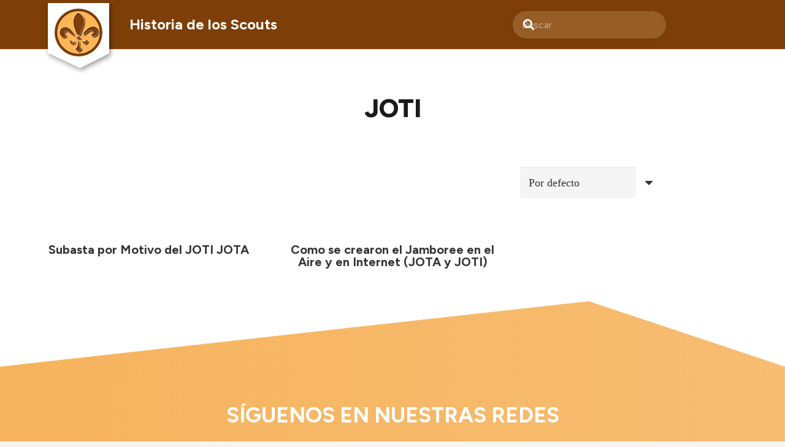

--- FILE ---
content_type: text/html; charset=utf-8
request_url: https://www.google.com/recaptcha/api2/aframe
body_size: 268
content:
<!DOCTYPE HTML><html><head><meta http-equiv="content-type" content="text/html; charset=UTF-8"></head><body><script nonce="wRcpZH-0-EOCLhGx0k4_vQ">/** Anti-fraud and anti-abuse applications only. See google.com/recaptcha */ try{var clients={'sodar':'https://pagead2.googlesyndication.com/pagead/sodar?'};window.addEventListener("message",function(a){try{if(a.source===window.parent){var b=JSON.parse(a.data);var c=clients[b['id']];if(c){var d=document.createElement('img');d.src=c+b['params']+'&rc='+(localStorage.getItem("rc::a")?sessionStorage.getItem("rc::b"):"");window.document.body.appendChild(d);sessionStorage.setItem("rc::e",parseInt(sessionStorage.getItem("rc::e")||0)+1);localStorage.setItem("rc::h",'1769407531272');}}}catch(b){}});window.parent.postMessage("_grecaptcha_ready", "*");}catch(b){}</script></body></html>